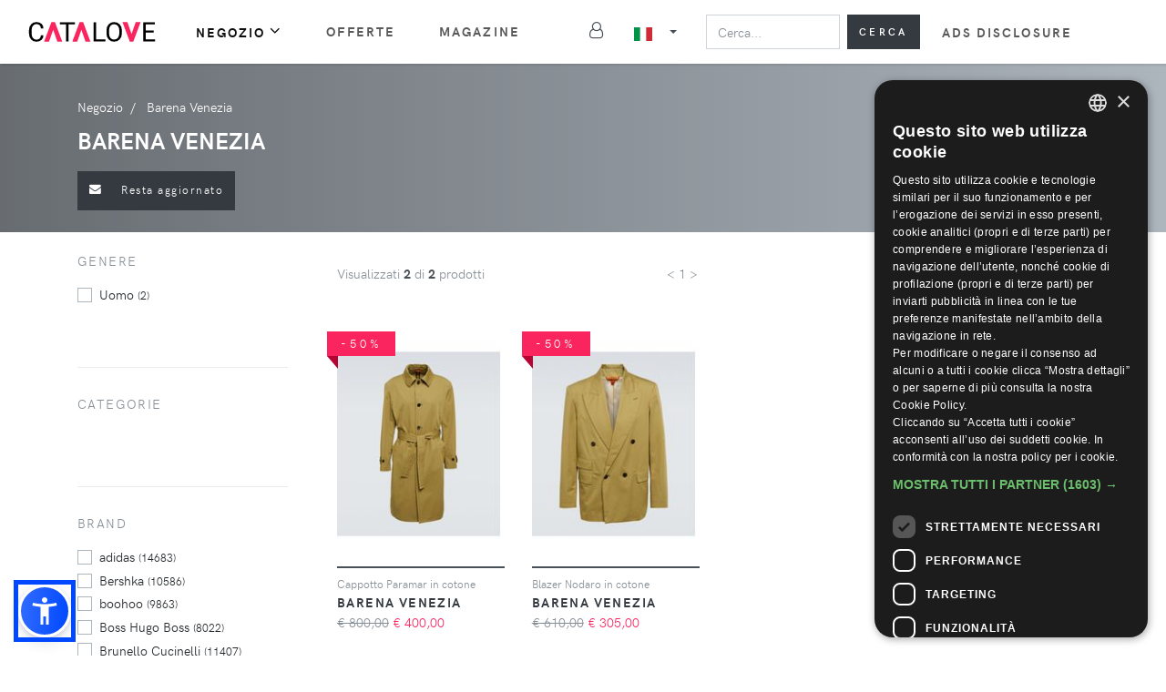

--- FILE ---
content_type: text/html; charset=utf-8
request_url: https://catalove.com/store/brand_barena-venezia/
body_size: 7640
content:



<!DOCTYPE html>
<html lang="it">
    <head>
        <meta charset="utf-8">
        <meta http-equiv="X-UA-Compatible" content="IE=edge">
        <title> Barena Venezia su Catalove | Sconti fino al 50%</title>
        <meta name="description" content="Su Catalove 2 prodotti Barena Venezia. Acquista adesso prodotti Barena Venezia su Catalove con sconti fino al 50%. Confronta prezzi e modelli, scegli tra centinaia di stili e colori.">
        <meta name="viewport" content="width=device-width, initial-scale=1">
        <meta property="og:image" content="/static/dist/img/og-media.5ee81a4638bd.jpg">
        <link rel="stylesheet" type="text/css" href="/static/dist/css/style.default.min.61bbb7b2ece9.css">
        
        <!-- Favicon -->
        <link rel="apple-touch-icon" sizes="180x180" href="/static/dist/favicon/apple-touch-icon.png">
        <link rel="icon" type="image/png" sizes="32x32" href="/static/dist/favicon/favicon-32x32.png">
        <link rel="icon" type="image/png" sizes="16x16" href="/static/dist/favicon/favicon-16x16.png">
        <link rel="manifest" href="/static/dist/favicon/site.webmanifest">
        <link rel="mask-icon" href="/static/dist/favicon/safari-pinned-tab.svg" color="#5bbad5">
        <meta name="msapplication-TileColor" content="#da532c">
        <meta name="theme-color" content="#ffffff">
        <meta name="p:domain_verify" content="e8ec43e9a74fa0d8ebb4c2bfdc8fc1e3"/>
        
        
        

    <body>
        




<header class="header">
    <nav class="navbar navbar-expand-lg navbar-sticky navbar-airy navbar-light bg-white bg-fixed-white">
        <div class="container-fluid">  
            <a href="/" class="navbar-brand" id="logo"></a>
            <div class="d-lg-none">
                <button type="button" data-toggle="collapse" data-target="#languageCollapse,.navbar-collapse.show" aria-controls="navbarCollapse" aria-expanded="false" aria-label="Toggle lanugages" class="navbar-toggler navbar-toggler-right">
                    
                        <img width="20" height="15" src="/static/dist/flag/it.svg" alt="it" class="topbar-flag">
                    
                </button>
                <button type="button" id="search-mobile-toggler" class="navbar-toggler navbar-toggler-right"><i class="fa fa-search"></i></button>
                <button type="button" data-toggle="collapse" data-target="#navbarCollapse,.navbar-collapse.show" aria-controls="navbarCollapse" aria-expanded="false" aria-label="Toggle navigation" class="navbar-toggler navbar-toggler-right"><i class="fa fa-bars"></i></button>
            </div>

            <!-- Lanugage collapse -->
            <div id="languageCollapse" class="collapse navbar-collapse p-0">
                <a href="/" class="dropdown-item text-sm">
                    <img width="20" height="15" src="/static/dist/flag/it.svg" alt="it" class="topbar-flag">Italia
                </a>
                <a href="/en/" class="dropdown-item text-sm">
                    <img width="20" height="15" src="/static/dist/flag/us.svg" alt="us" class="topbar-flag">Globale
                </a>
                <a href="/de/" class="dropdown-item text-sm">
                    <img width="20" height="15" src="/static/dist/flag/de.svg" alt="de" class="topbar-flag">Tedesco
                </a>
            </div>

            <!-- Navbar Collapse -->
            <div id="navbarCollapse" class="collapse navbar-collapse">
                <ul class="navbar-nav pt-3 pt-lg-0 mr-5">
                    <li class="nav-item dropdown">
                        <a id="navbarDropdownMenuLink" href="#" data-toggle="dropdown" aria-haspopup="true" aria-expanded="false" class="nav-link active">Negozio<i class="fa fa-angle-down"></i></a>
                        <ul aria-labelledby="navbarDropdownMenuLink" class="dropdown-menu">
                            
                            <li class="dropdown-submenu">
                                <a id="navbarDropdownMenuLink-woman" href="#" data-toggle="dropdown" aria-haspopup="true" aria-expanded="false" class="dropdown-item">Donna<i class="fa fa-angle-down ml-2"></i></a>    
                                <ul aria-labelledby="navbarDropdownMenuLink-woman" class="dropdown-menu pl-3 pl-lg-0">
                                    
                                        <li><a href="/store/gender_woman/category_clothing/" class="dropdown-item">Abbigliamento</a></li>
                                    
                                        <li><a href="/store/gender_woman/category_shoes/" class="dropdown-item">Scarpe</a></li>
                                    
                                        <li><a href="/store/gender_woman/category_beauty/" class="dropdown-item">Beauty</a></li>
                                    
                                        <li><a href="/store/gender_woman/category_accessories/" class="dropdown-item">Accessori</a></li>
                                    
                                </ul>
                            </li>
                            
                            <li class="dropdown-submenu">
                                <a id="navbarDropdownMenuLink-man" href="#" data-toggle="dropdown" aria-haspopup="true" aria-expanded="false" class="dropdown-item">Uomo<i class="fa fa-angle-down ml-2"></i></a>    
                                <ul aria-labelledby="navbarDropdownMenuLink-man" class="dropdown-menu pl-3 pl-lg-0">
                                    
                                        <li><a href="/store/gender_man/category_clothing/" class="dropdown-item">Abbigliamento</a></li>
                                    
                                        <li><a href="/store/gender_man/category_shoes/" class="dropdown-item">Scarpe</a></li>
                                    
                                        <li><a href="/store/gender_man/category_beauty/" class="dropdown-item">Beauty</a></li>
                                    
                                        <li><a href="/store/gender_man/category_accessories/" class="dropdown-item">Accessori</a></li>
                                    
                                </ul>
                            </li>
                            
                            <li class="dropdown-submenu">
                                <a id="navbarDropdownMenuLink-child" href="#" data-toggle="dropdown" aria-haspopup="true" aria-expanded="false" class="dropdown-item">Bambino<i class="fa fa-angle-down ml-2"></i></a>    
                                <ul aria-labelledby="navbarDropdownMenuLink-child" class="dropdown-menu pl-3 pl-lg-0">
                                    
                                        <li><a href="/store/gender_child/category_clothing/" class="dropdown-item">Abbigliamento</a></li>
                                    
                                        <li><a href="/store/gender_child/category_shoes/" class="dropdown-item">Scarpe</a></li>
                                    
                                        <li><a href="/store/gender_child/category_accessories/" class="dropdown-item">Accessori</a></li>
                                    
                                </ul>
                            </li>
                            
                        </ul>
                    </li>
                    <li class="nav-item"><a href="/promo/" class="nav-link">Offerte</a>
                    
                        <li class="nav-item"><a href="/magazine/" class="nav-link">Magazine</a>
                    
                    
                </ul>
                <!-- User -->
                
                    <div class="nav-item my-2">
                        <a href="/account/login/" class="nav-link pl-0">
                            <span class="text-sm mr-2 mr-lg-0 text-uppercase font-weight-bold d-sm-inline d-lg-none">Log in</span>
                            <i class="fa fa-user-o ml-0 ml-lg-1"></i>
                        </a>
                    </div>
                
                <!-- Language Dropdown-->
                <span class="top-bar p-0 p-lg-3">
                    <div class="dropdown px-0 px-lg-3 py-2 py-lg-0 d-none d-lg-block">
                        <a id="langsDropdown" href="#" data-toggle="dropdown" aria-haspopup="true" aria-expanded="false" class="dropdown-toggle topbar-link py-3 py-lg-0">
                            
                                <img width="20" height="15" src="/static/dist/flag/it.svg" alt="it" class="topbar-flag">
                            
                        </a>
                        <div aria-labelledby="langsDropdown" class="dropdown-menu dropdown-menu-left py-3 py-lg-0 col-12 col-lg position-static">
                            <a href="/" class="dropdown-item text-sm">
                                <img width="20" height="15" src="/static/dist/flag/it.svg" alt="it" class="topbar-flag">Italia
                            </a>
                            <a href="/en/" class="dropdown-item text-sm">
                                <img width="20" height="15" src="/static/dist/flag/us.svg" alt="us" class="topbar-flag">Globale
                            </a>
                            <a href="/de/" class="dropdown-item text-sm">
                                <img width="20" height="15" src="/static/dist/flag/de.svg" alt="de" class="topbar-flag">Tedesco
                            </a>
                            
                        </div>
                    </div>
                </span>
                <form class="px-0 form-inline my-0 w-100 position-relative" method='GET' action="/store/" id="search-form">
                    <input type="search" id="menu-search" autocomplete="off" placeholder="Cerca..." aria-label="Search" class="form-control mr-2 col w-100" name="q"  required data-clear-btn="true">
                    <button type="submit" class="btn btn-search btn-pink my-2 my-0 col-auto d-none d-lg-block" id="submit-search">
                        Cerca
                    </button>
                    <button type="submit" class="btn btn-search btn-pink my-2 my-0 col-auto d-lg-none" id="mobile-search-close">
                        Chiudi
                    </button>
                    <div id="search-suggestion" class="w-100">
                        <div class="col-12">
                            <div class="row">
                                <div class="col-4">
                                    <h6 class="sidebar-heading py-3 mb-0">Brand</h6>
                                    <div class="suggestions-container sg-brand"></div>
                                </div>
                                <div class="col-4">
                                    <h6 class="sidebar-heading py-3 mb-0">Categorie</h6>
                                    <div class="suggestions-container sg-category"></div>
                                </div>
                                <div class="col-4">
                                    <h6 class="sidebar-heading py-3 mb-0">Negozi</h6>
                                    <div class="suggestions-container sg-shop"></div>
                                </div>
                            </div>
                        </div>
                    </div>
                    <div id="search-suggestion-mobile" class="w-100">
                        <div class="suggestions-container sg-brand"></div>
                        <div class="suggestions-container sg-category"></div>
                        <div class="suggestions-container sg-shop"></div>
                    </div>
                </form>
                <ul class="navbar-nav pt-3 pt-lg-0 mr-5">
                    <li class="nav-item"><a href="/ads-disclosure/" class="nav-link" style="white-space: nowrap;">Ads Disclosure</a>
                </ul> 
            </div>
        </div>
    </nav>
</header>

<div class="search-background w-100 h-100 position-fixed"></div>

        
<div class="listing cover-image mb-4" style="background-image: url('')">
    <div class="layer py-4 ">
        <div class="mobile">
            <div class="container">
                <!-- Breadcrumbs -->
                <section class="hero">
                    <ol class="breadcrumb justify-content-left" itemscope itemtype="http://schema.org/BreadcrumbList">
                        
                                <li class="breadcrumb-item" itemprop="itemListElement" itemscope
                itemtype="http://schema.org/ListItem">
                                    <a href="/store/" itemprop="item"><span itemprop="name">Negozio</span></a>
                                    <meta itemprop="position" content="1" />
                                </li>
                        
                                <li class="breadcrumb-item" itemprop="itemListElement" itemscope
                itemtype="http://schema.org/ListItem">
                                    <a href="/store/brand_barena-venezia/" itemprop="item"><span itemprop="name">Barena Venezia</span></a>
                                    <meta itemprop="position" content="2" />
                                </li>
                        
                    </ol>
                </section>
                
                <!-- H1 -->
                <section class="page_h1">
                    
                        <h1>Barena Venezia</h1>
                    
                    
                </section>

                
                    <div class="sub-btn btn btn-pink btn-modal-subs" name='Barena Venezia' type='brand'>
                        <i class="fa fa-envelope mr-3"></i>
                        <span>Resta aggiornato</span>
                    </div>
                
            </div>
        </div>
</div>
</div>

<div class="container listing">
    <!-- Content -->
    <div class="row">
        <div itemscope itemtype="http://schema.org/ItemList" class="products-grid col-xl-9 col-lg-8 order-lg-2">
            <header class="product-grid-header">
                <div class="mr-3 mb-3 d-block d-lg-none">
                    <button id="filters-button" data-target="#filtersModal" data-toggle="modal" class="btn btn-secondary btn-buy-label">Filtri</button>
                </div>
                <div class="mr-3 mb-3 d-none d-lg-block">
                    
Visualizzati <strong>2</strong> di <strong>2</strong> prodotti
                </div>
                <div class="mr-3 mb-3 d-none d-lg-block">
                    < 1 >
                </div>
                <div class="mb-3 d-flex align-items-center">
                    <span class="d-inline-block mr-1">Ordina per</span>
                    <select class="custom-select w-auto border-0" id="order-select">
                    <option value="std">Popolarità</option>
                    <option value="new" >Nuovi</option>
                    <option value="desc" >Prezzo decrescente</option>
                    <option value="asc" >Prezzo crescente</option>
                    </select>
                </div>
            </header>
            <div class="row" id="product-listing-container">
                <!-- Product -->
                
                
                    
                    
                        




    <div class="col-xl-3 col-md-4 col-sm-4 col-6 align-items-stretch">

    <div itemprop="ItemListElement" itemscope itemtype="http://schema.org/ListItem" class="product">
        <a href="/click/18144955/" class="go-to-shop" target="_blank" rel="nofollow" itemprop="url" b="barena-venezia" s="mytheresa-it">
            <span itemscope itemtype="http://schema.org/Product">
                <div class="product-image d-flex align-items-center">
                    
                        <div class="ribbon ribbon-danger">-50%</div>
                    
                    
                    
                        <img width="180" height="240" itemprop="image" src="https://storage.googleapis.com/fw-item-images/it/110/barena-venezia/barena-venezia_medium_mytheresa_it_P00725119.jpg" alt="Cappotto Paramar in cotone" class="img-fluid"/>
                    
                </div>
                <div class="py-2">
                    <p itemprop="name" class="text-muted text-sm mb-1 text-truncate">
                        Cappotto Paramar in cotone
                    </p>
                    
                    <h3 class="h6 text-uppercase mb-1 text-dark text-truncate" itemprop="brand" itemscope itemtype="http://schema.org/Brand">
                        <span itemprop="name">Barena Venezia</span>
                    </h3>
                    <div class="w-100 text-left text-truncate">
                        <small class="text-muted text-left"></small>
                    </div>
                    <span itemprop="offers" itemscope itemtype="http://schema.org/Offer">
                        
                            
                                <del class="text-muted text-">€ 800,00</del>
                                <span class="text-danger">
                                    <span itemprop="priceCurrency" content="EUR">€</span>
                                    <span itemprop="price" content="400">400,00</span>
                                </span>
                            
                         
                        <link itemprop="availability" href="http://schema.org/InStock" />
                        <meta itemprop="url" content="/product/18144955/">
                    </span>
                </div>
                <meta itemprop="url" content="/product/18144955/">
            </span>
            <meta itemprop="position" content="1">
        </a>
    </div>
</div>
                        
                    
                        




    <div class="col-xl-3 col-md-4 col-sm-4 col-6 align-items-stretch">

    <div itemprop="ItemListElement" itemscope itemtype="http://schema.org/ListItem" class="product">
        <a href="/click/18144956/" class="go-to-shop" target="_blank" rel="nofollow" itemprop="url" b="barena-venezia" s="mytheresa-it">
            <span itemscope itemtype="http://schema.org/Product">
                <div class="product-image d-flex align-items-center">
                    
                        <div class="ribbon ribbon-danger">-50%</div>
                    
                    
                    
                        <img width="180" height="240" itemprop="image" src="https://storage.googleapis.com/fw-item-images/it/110/barena-venezia/barena-venezia_medium_mytheresa_it_P00725121.jpg" alt="Blazer Nodaro in cotone" class="img-fluid"/>
                    
                </div>
                <div class="py-2">
                    <p itemprop="name" class="text-muted text-sm mb-1 text-truncate">
                        Blazer Nodaro in cotone
                    </p>
                    
                    <h3 class="h6 text-uppercase mb-1 text-dark text-truncate" itemprop="brand" itemscope itemtype="http://schema.org/Brand">
                        <span itemprop="name">Barena Venezia</span>
                    </h3>
                    <div class="w-100 text-left text-truncate">
                        <small class="text-muted text-left"></small>
                    </div>
                    <span itemprop="offers" itemscope itemtype="http://schema.org/Offer">
                        
                            
                                <del class="text-muted text-">€ 610,00</del>
                                <span class="text-danger">
                                    <span itemprop="priceCurrency" content="EUR">€</span>
                                    <span itemprop="price" content="305">305,00</span>
                                </span>
                            
                         
                        <link itemprop="availability" href="http://schema.org/InStock" />
                        <meta itemprop="url" content="/product/18144956/">
                    </span>
                </div>
                <meta itemprop="url" content="/product/18144956/">
            </span>
            <meta itemprop="position" content="2">
        </a>
    </div>
</div>
                        
                    
                
                
            </div>
            


<nav aria-label="page navigation" class="d-flex justify-content-center mb-5 mt-3">
    <ul class="pagination">
        <li class="page-item disabled">
            
                <a href="/store/brand_barena-venezia/?&page=1" aria-label="Previous" class="page-link">
                    <span aria-hidden="true"><</span>
                    <span class="sr-only"><</span>
                </a>
            
        </li>
        
        
        <li class="page-item active">
            <a href="/store/brand_barena-venezia/?&page=1" class="page-link">1</a>
        </li>

        
        <li class="page-item disabled">
            <a href="/store/brand_barena-venezia/?&page=2" aria-label="Next" class="page-link">
                <span aria-hidden="true">></span>
                <span class="sr-only">></span>
            </a>
        </li>
    </ul>
</nav>

            
        </div>
        <div class="sidebar col-xl-3 col-lg-4 order-lg-1 d-none d-lg-block" id="filters-sidebar">
            

<div class="filters">

    <!-- Gender -->
    <div class="sidebar-block px-3 px-lg-0 mr-lg-4 text-left">
        <a data-toggle="collapse" href="#genderFilterMenu" aria-expanded="false" aria-controls="genderFilterMenu" class="d-lg-none block-toggler">Genere</a>
        <div class="sidebar-block px-3 px-lg-0 mr-lg-4">
            <div id="genderFilterMenu" class="expand-lg collapse show">
                <h6 class="sidebar-heading d-none d-lg-block">Genere</h6>
                <form action="#" class="mt-4 mt-lg-0 sidebar-height-limit"> 
                        
                        <div class="form-group mb-1">
                            <div class="custom-control custom-checkbox">
                            <input id="man" value="man" type="checkbox" name="clothes-brand" class="custom-control-input" >
                            <label for="man" class="custom-control-label text-capitalize">uomo <small>(2)</small></label>
                            </div>
                        </div>
                    
                </form>
            </div>
        </div>
    </div>
    <!-- /Gender -->

    

    <!-- Categories -->
    <div class="sidebar-block px-3 px-lg-0 mr-lg-4 text-left">
        <a data-toggle="collapse" href="#categoriesMenu" aria-expanded="false" aria-controls="categoriesMenu" class="d-lg-none block-toggler">Categorie</a>
        <div class="sidebar-block px-3 px-lg-0 mr-lg-4">
            <div id="categoriesMenu" class="expand-lg collapse show">
                <h6 class="sidebar-heading d-none d-lg-block">Categorie</h6>
                
            </div>
        </div>
    </div>
    <!-- /Categories -->

    <!-- Brand -->
    <div class="sidebar-block px-3 px-lg-0 mr-lg-4 text-left">
        <a data-toggle="collapse" href="#brandFilterMenu" aria-expanded="false" aria-controls="brandFilterMenu" class="d-lg-none block-toggler">Brand</a>
        <div class="sidebar-block px-3 px-lg-0 mr-lg-4">
            <div id="brandFilterMenu" class="expand-lg collapse show">
                <h6 class="sidebar-heading d-none d-lg-block">Brand</h6>
                <form action="#" class="mt-4 mt-lg-0 sidebar-height-limit">
                        
                        <div class="form-group mb-1">
                            <div class="custom-control custom-checkbox">
                            <input id="b-adidas" value="adidas" type="checkbox" name="brand" class="custom-control-input" >
                            <label for="b-adidas" class="custom-control-label">
                                adidas <small>(14683)</small>
                            </label>
                            </div>
                        </div>
                    
                        <div class="form-group mb-1">
                            <div class="custom-control custom-checkbox">
                            <input id="b-bershka" value="bershka" type="checkbox" name="brand" class="custom-control-input" >
                            <label for="b-bershka" class="custom-control-label">
                                Bershka <small>(10586)</small>
                            </label>
                            </div>
                        </div>
                    
                        <div class="form-group mb-1">
                            <div class="custom-control custom-checkbox">
                            <input id="b-boohoo" value="boohoo" type="checkbox" name="brand" class="custom-control-input" >
                            <label for="b-boohoo" class="custom-control-label">
                                boohoo <small>(9863)</small>
                            </label>
                            </div>
                        </div>
                    
                        <div class="form-group mb-1">
                            <div class="custom-control custom-checkbox">
                            <input id="b-boss-hugo-boss" value="boss-hugo-boss" type="checkbox" name="brand" class="custom-control-input" >
                            <label for="b-boss-hugo-boss" class="custom-control-label">
                                Boss Hugo Boss <small>(8022)</small>
                            </label>
                            </div>
                        </div>
                    
                        <div class="form-group mb-1">
                            <div class="custom-control custom-checkbox">
                            <input id="b-brunello-cucinelli" value="brunello-cucinelli" type="checkbox" name="brand" class="custom-control-input" >
                            <label for="b-brunello-cucinelli" class="custom-control-label">
                                Brunello Cucinelli <small>(11407)</small>
                            </label>
                            </div>
                        </div>
                    
                        <div class="form-group mb-1">
                            <div class="custom-control custom-checkbox">
                            <input id="b-burberry" value="burberry" type="checkbox" name="brand" class="custom-control-input" >
                            <label for="b-burberry" class="custom-control-label">
                                Burberry <small>(7850)</small>
                            </label>
                            </div>
                        </div>
                    
                        <div class="form-group mb-1">
                            <div class="custom-control custom-checkbox">
                            <input id="b-chanel-pre-owned" value="chanel-pre-owned" type="checkbox" name="brand" class="custom-control-input" >
                            <label for="b-chanel-pre-owned" class="custom-control-label">
                                Chanel Pre-Owned <small>(10496)</small>
                            </label>
                            </div>
                        </div>
                    
                        <div class="form-group mb-1">
                            <div class="custom-control custom-checkbox">
                            <input id="b-diesel" value="diesel" type="checkbox" name="brand" class="custom-control-input" >
                            <label for="b-diesel" class="custom-control-label">
                                Diesel <small>(8780)</small>
                            </label>
                            </div>
                        </div>
                    
                        <div class="form-group mb-1">
                            <div class="custom-control custom-checkbox">
                            <input id="b-dolce-gabbana" value="dolce-gabbana" type="checkbox" name="brand" class="custom-control-input" >
                            <label for="b-dolce-gabbana" class="custom-control-label">
                                Dolce &amp; Gabbana <small>(18078)</small>
                            </label>
                            </div>
                        </div>
                    
                        <div class="form-group mb-1">
                            <div class="custom-control custom-checkbox">
                            <input id="b-dsquared2" value="dsquared2" type="checkbox" name="brand" class="custom-control-input" >
                            <label for="b-dsquared2" class="custom-control-label">
                                Dsquared2 <small>(10540)</small>
                            </label>
                            </div>
                        </div>
                    
                        <div class="form-group mb-1">
                            <div class="custom-control custom-checkbox">
                            <input id="b-emporio-armani" value="emporio-armani" type="checkbox" name="brand" class="custom-control-input" >
                            <label for="b-emporio-armani" class="custom-control-label">
                                Emporio Armani <small>(10027)</small>
                            </label>
                            </div>
                        </div>
                    
                        <div class="form-group mb-1">
                            <div class="custom-control custom-checkbox">
                            <input id="b-etro" value="etro" type="checkbox" name="brand" class="custom-control-input" >
                            <label for="b-etro" class="custom-control-label">
                                Etro <small>(7911)</small>
                            </label>
                            </div>
                        </div>
                    
                        <div class="form-group mb-1">
                            <div class="custom-control custom-checkbox">
                            <input id="b-louis-vuitton-pre-owned" value="louis-vuitton-pre-owned" type="checkbox" name="brand" class="custom-control-input" >
                            <label for="b-louis-vuitton-pre-owned" class="custom-control-label">
                                Louis Vuitton Pre-Owned <small>(12841)</small>
                            </label>
                            </div>
                        </div>
                    
                        <div class="form-group mb-1">
                            <div class="custom-control custom-checkbox">
                            <input id="b-moschino" value="moschino" type="checkbox" name="brand" class="custom-control-input" >
                            <label for="b-moschino" class="custom-control-label">
                                Moschino <small>(8618)</small>
                            </label>
                            </div>
                        </div>
                    
                        <div class="form-group mb-1">
                            <div class="custom-control custom-checkbox">
                            <input id="b-nike" value="nike" type="checkbox" name="brand" class="custom-control-input" >
                            <label for="b-nike" class="custom-control-label">
                                Nike <small>(21089)</small>
                            </label>
                            </div>
                        </div>
                    
                        <div class="form-group mb-1">
                            <div class="custom-control custom-checkbox">
                            <input id="b-polo-ralph-lauren" value="polo-ralph-lauren" type="checkbox" name="brand" class="custom-control-input" >
                            <label for="b-polo-ralph-lauren" class="custom-control-label">
                                Polo Ralph Lauren <small>(11014)</small>
                            </label>
                            </div>
                        </div>
                    
                        <div class="form-group mb-1">
                            <div class="custom-control custom-checkbox">
                            <input id="b-prada" value="prada" type="checkbox" name="brand" class="custom-control-input" >
                            <label for="b-prada" class="custom-control-label">
                                Prada <small>(9182)</small>
                            </label>
                            </div>
                        </div>
                    
                        <div class="form-group mb-1">
                            <div class="custom-control custom-checkbox">
                            <input id="b-puma" value="puma" type="checkbox" name="brand" class="custom-control-input" >
                            <label for="b-puma" class="custom-control-label">
                                Puma <small>(7983)</small>
                            </label>
                            </div>
                        </div>
                    
                        <div class="form-group mb-1">
                            <div class="custom-control custom-checkbox">
                            <input id="b-tappezzeria-italia" value="tappezzeria-italia" type="checkbox" name="brand" class="custom-control-input" >
                            <label for="b-tappezzeria-italia" class="custom-control-label">
                                Tappezzeria Italia <small>(8851)</small>
                            </label>
                            </div>
                        </div>
                    
                        <div class="form-group mb-1">
                            <div class="custom-control custom-checkbox">
                            <input id="b-valentino" value="valentino" type="checkbox" name="brand" class="custom-control-input" >
                            <label for="b-valentino" class="custom-control-label">
                                Valentino <small>(10635)</small>
                            </label>
                            </div>
                        </div>
                    
                </form>
            </div>
        </div>
    </div>
    <!-- /Brand -->

    <!-- Price -->
    <div class="sidebar-block px-3 px-lg-0 mr-lg-4 text-left">
        <a data-toggle="collapse" href="#priceFilterMenu" aria-expanded="false" aria-controls="priceFilterMenu" class="d-lg-none block-toggler">Prezzo</a>
        <div class="sidebar-block px-3 px-lg-0 mr-lg-4">
            <div id="priceFilterMenu" class="expand-lg collapse show">
                <h6 class="sidebar-heading d-none d-lg-block">Prezzo</h6>
                <div id="slider-snap" class="mt-4 mt-lg-0" min-price="0" max-price="1000"> </div>
                <div class="nouislider-values">
                <div class="min">
                    Da&nbsp;<span id="slider-snap-value-lower"></span>
                </div>
                <div class="max">
                    a&nbsp;<span id="slider-snap-value-upper"></span>
                </div>
                <input type="hidden" name="pricefrom" id="slider-snap-input-lower" value="40" class="slider-snap-input">
                <input type="hidden" name="priceto" id="slider-snap-input-upper" value="110" class="slider-snap-input">
                </div>
            </div>
        </div>
    </div>
    <!-- /Price -->

    <!-- Shop -->
    <div class="sidebar-block px-3 px-lg-0 mr-lg-4 text-left">
        <a data-toggle="collapse" href="#shopFilterMenu" aria-expanded="false" aria-controls="shopFilterMenu" class="d-lg-none block-toggler">Negozio</a>
        <div class="sidebar-block px-3 px-lg-0 mr-lg-4">
            <div id="shopFilterMenu" class="expand-lg collapse show">
                <h6 class="sidebar-heading d-none d-lg-block">Negozi</h6>
                <form action="#" class="mt-4 mt-lg-0 sidebar-height-limit">
                        
                        <div class="form-group mb-1">
                            <div class="custom-control custom-checkbox">
                            <input id="s-mytheresa-it" value="mytheresa-it" type="checkbox" name="shop" class="custom-control-input" >
                            <label for="s-mytheresa-it" class="custom-control-label">
                                Mytheresa <small>(2)</small>
                            </label>
                            </div>
                        </div>
                    
                </form>
            </div>
        </div>
    </div>
    <!-- /Shop -->

    <!-- Color -->
    <div class="sidebar-block px-3 px-lg-0 mr-lg-4 text-left">
        <a data-toggle="collapse" href="#colorFilterMenu" aria-expanded="false" aria-controls="colorFilterMenu" class="d-lg-none block-toggler">Colore</a>
        <div class="sidebar-block px-3 px-lg-0 mr-lg-4">
            <div id="colorFilterMenu" class="expand-lg collapse show">
                <h6 class="sidebar-heading d-none d-lg-block">Colori</h6>
                <div class="mt-4 mt-lg-0"> 
                    <ul class="list-inline mb-0 colors-wrapper">
                        
                    </ul>
                </div>
            </div>
        </div>
    </div>
    <!-- /Color -->

    <!-- Discount -->
    <div class="sidebar-block px-3 px-lg-0 mr-lg-4 text-left">
            <a data-toggle="collapse" href="#discountFilterMenu" aria-expanded="false" aria-controls="discountFilterMenu" class="d-lg-none block-toggler">Discount</a>
            <div class="sidebar-block px-3 px-lg-0 mr-lg-4">
                <div id="discountFilterMenu" class="expand-lg collapse show">
                    <h6 class="sidebar-heading d-none d-lg-block">Discount</h6>
                    <form action="#" class="mt-4 mt-lg-0 sidebar-height-limit"> 
                            <div class="form-group mb-1">
                                
                                <div class="custom-control custom-checkbox">
                                    <input id="discount20" value="20" type="checkbox" name="discount-20" class="custom-control-input" >
                                    <label for="discount20" class="custom-control-label text-capitalize">sopra 20%</label>
                                </div>
                                
                                
                                <div class="custom-control custom-checkbox">
                                    <input id="discount40" value="40" type="checkbox" name="discount-40" class="custom-control-input" >
                                    <label for="discount40" class="custom-control-label text-capitalize">sopra 40%</label>
                                </div>
                                
                                
                                
                            </div>
                    </form>
                </div>
            </div>
        </div>
        <!-- /Gender -->
</div>
        </div>

        <!-- Filters modal -->
        <div id="filtersModal" tabindex="-1" role="dialog" aria-hidden="true" class="modal fade quickview">
            <div role="document" class="modal-dialog modal-lg">
                <div class="modal-content">
                    <button type="button" class="close modal-close" data-dismiss="modal" aria-label="Close">
                        <span aria-hidden="true">&times;</span>
                    </button>
                    <div class="modal-body pt-5 filters-space">
                    </div>
                </div>
            </div>
        </div>
    </div>

    



<section id="native-stripe" class="my-5">
    <div class="container">
        <header class="text-center">
            <h6 class="text-uppercase text-secondary mb-5">Scopri le nostre proposte Premium</h6>
        </header>
        <div class="row">
            
            
                <div class="col-6 col-lg-3 native" data-id="67">
                    <a href="/native/67/" target="_blank" class="text-decoration-none text-dark">
                        <div class="mb-3 mb-lg-30px px-0">
                            <img width="340" height="340" class="lazy-load img-fluid mb-3" data-src="https://storage.googleapis.com/fw-display/it/native/n/18-03-2025/4f5a0ae9-0e03-486f-833e-583a83e25ba7.jpeg" alt="Scopri sconti e offerte su cosmetici, profumi e prodotti beauty delle grandi marche">
                            <h5 class="my-2 font-weight-normal">Scopri sconti e offerte su cosmetici, profumi e prodotti beauty delle grandi marche</h5>
                        </div>
                    </a>
                </div>
            
                <div class="col-6 col-lg-3 native" data-id="65">
                    <a href="/native/65/" target="_blank" class="text-decoration-none text-dark">
                        <div class="mb-3 mb-lg-30px px-0">
                            <img width="340" height="340" class="lazy-load img-fluid mb-3" data-src="https://storage.googleapis.com/fw-display/it/native/n/disney_deadpool.jpg" alt="Deadpool &amp; Wolverine è finalmente disponibile su Disney+!">
                            <h5 class="my-2 font-weight-normal">Deadpool &amp; Wolverine è finalmente disponibile su Disney+!</h5>
                        </div>
                    </a>
                </div>
            
                <div class="col-6 col-lg-3 native" data-id="61">
                    <a href="/native/61/" target="_blank" class="text-decoration-none text-dark">
                        <div class="mb-3 mb-lg-30px px-0">
                            <img width="340" height="340" class="lazy-load img-fluid mb-3" data-src="https://storage.googleapis.com/fw-display/it/native/n/21-11-2023/ada5d67f-52ad-4e47-8b27-0f1fc0929403.jpeg" alt="Scopri i migliori brand del lusso in sconto">
                            <h5 class="my-2 font-weight-normal">Scopri i migliori brand del lusso in sconto</h5>
                        </div>
                    </a>
                </div>
            
                <div class="col-6 col-lg-3 native" data-id="57">
                    <a href="/native/57/" target="_blank" class="text-decoration-none text-dark">
                        <div class="mb-3 mb-lg-30px px-0">
                            <img width="340" height="340" class="lazy-load img-fluid mb-3" data-src="https://storage.googleapis.com/fw-display/it/native/n/20-10-2023/b73ff18e-02e6-4597-b8ae-195c62560ac1.jpeg" alt="Ottieni lo styling perfetto per i tuoi capelli con gli accessori Dyson">
                            <h5 class="my-2 font-weight-normal">Ottieni lo styling perfetto per i tuoi capelli con gli accessori Dyson</h5>
                        </div>
                    </a>
                </div>
            
        </div>
    </div>
</section>

</div>

        



<!-- Subscription modal -->
<div class="modal fade" id="subsModal" tabindex="-1" role="dialog" aria-labelledby="SubscriptionModal" aria-hidden="true">
    <div class="modal-dialog modal-dialog-centered" role="document">
        <div class="modal-content">
            <div class="modal-header">
                <h5 class="modal-title">Resta aggiornato</h5>
                <button type="button" class="close" data-dismiss="modal" aria-label="Close">
                    <span aria-hidden="true">&times;</span>
                </button>
            </div>
            <div class="modal-body">
                <div class="title-box">
                    Ti piace <span class="name"></span>?
                </div>
                <div class="subtitle-box">
                    Iscriviti ora e ricevi in esclusiva sconti e novità sui prodotti <span class='name'></span> e sui tuoi brand preferiti. Accedi alle offerte migliori: è gratis!
                </div>
                <form id="subscribe-form" action=".">
                    <input type="hidden" name="csrfmiddlewaretoken" value="0AtvcvBBUcVM8SC8SapW3NZ11uj4Hv6qrdardDxWgNdKYs7KYTwd31iyE4rRLYDQ">
                    <div class="controls">
                        <div class="form-group">
                            <input type="email" name="email" id="email" placeholder="Indirizzo email" required="required" class="w-100 form-control">
                            <div class="form-check mt-3">
                                <input type="checkbox" id="seen-tos" class="form-check-input" required="required">
                                <label class="form-check-label" for="seen-tos"><b>Dichiaro di aver preso visione della <a href='/privacy-policy/' target="_blank">Privacy Policy</a> e desidero iscrivermi alla newsletter di Catalove</a>.</b></label>
                            </div>
                        </div>
                    </div>
                    <div class="form-group">
                        <input type="submit" class="w-100 btn btn-subs btn-pink" value="Iscriviti a Catalove">
                    </div>
                </form>
            </div>
        </div>
    </div>
</div>

<div class='subscribed-success w-100 py-3'>
    <div class='container'>
        <h5>Controlla la tua casella di posta e verifica il tuo indirizzo email per ricevere promozioni speciali, consigli esclusivi e le tendenze del momento.</h5>
        <p class="text-sm mb-0">Non trovi la mail di conferma? Controlla anche nelle caselle promozione e posta indesiderata.</p>
    </div>
</div>


        




<footer class="main-footer">
    <!-- Main block - menus, subscribe form-->
    <div class="py-3 py-lg-5 py-sm-6 bg-gray-300 text-muted"> 
        <div class="container">
            <div class="row">
                <div class="col-lg-4 mb-4 mb-lg-0">
                    <div class="font-weight-bold text-uppercase text-lg text-dark mb-3-lg">CATALOVE</div>
                    <p class="text-secondary">Una ricerca, tutta la moda.</p>
                </div>
                <div class="col-lg-2 col-md-3 mb-3 mb-lg-0">
                    <h6 class="text-uppercase text-dark mb-3">Negozio</h6>
                    <ul class="list-unstyled">
                        <li class="mb-2">
                            <a href="/store/gender_woman/" class="text-secondary font-weight-bold text-decoration-none text-capitalize">donna</a>
                        </li>
                        <li class="mb-2">
                            <a href="/store/gender_man/" class="text-secondary font-weight-bold text-decoration-none text-capitalize">uomo</a>
                        </li>
                        <li class="mb-2">
                            <a href="/store/gender_child/" class="text-secondary font-weight-bold text-decoration-none text-capitalize">bambino</a>
                        </li>
                    </ul>
                </div>
                <div class="col-lg-2 col-md-3 mb-3 mb-lg-0">
                        <h6 class="text-uppercase text-dark mb-3">Pagine</h6>
                        <ul class="list-unstyled">
                                <li class="mb-2">
                                    <a href="/promo/" class="text-secondary font-weight-bold text-decoration-none">Offerte</a>
                                </li>
                                <li class="mb-2">
                                    <a href="/magazine/" class="text-secondary font-weight-bold text-decoration-none">Magazine</a>
                                </li>
                                
                        </ul>
                    </div>
                <div class="col-lg-2 col-md-3 mb-3 mb-lg-0">
                    <h6 class="text-uppercase text-dark mb-3">About Catalove</h6>
                    <ul class="list-unstyled">
                        <li class="mb-2">
                            <a href="/faq/" class="text-secondary font-weight-bold text-decoration-none">F.A.Q.</a>
                        </li>
                        <li class="mb-2">
                            <a href="/contacts/" class="text-secondary font-weight-bold text-decoration-none">Contatti</a>
                        </li>
                        <li class="mb-2">
                            <a href="/partnership/" class="text-secondary font-weight-bold text-decoration-none">Diventa partner</a>
                        </li>
                    </ul>
                </div>
                <div class="col-lg-2 col-md-3 mb-3 mb-lg-0">
                        <h6 class="text-uppercase text-dark mb-3">TOS</h6>
                        <ul class="list-unstyled">
                            <li class="mb-2">
                                <a href="/privacy-policy/" class="text-secondary font-weight-bold text-decoration-none">Privacy Policy</a>
                            </li>
                            <li class="mb-2">
                                <a href="/tos/" class="text-secondary font-weight-bold text-decoration-none">Termini e Condizioni</a>
                            </li>
                            <li class="mb-2">
                                <a href="/cookie-policy/" class="text-secondary font-weight-bold text-decoration-none">Cookie Policy</a>
                            </li>
                            <li class="mb-2">
                                <a href="/ads-disclosure/" class="text-secondary font-weight-bold text-decoration-none">Ads Disclosure</a>
                            </li>
                        </ul>
                    </div>
            </div>
        </div>
    </div>
    <!-- Copyright section of the footer-->
    <div class="py-4 bg-gray-800 text-gray-300">
        <div class="col-12 px-3 px-lg-6 text-md-left">
            <p class="mb-0 text-white">&copy; Booncy SRL, All rights reserved. - VAT 06534300485</p>
        </div>
    </div>
</footer>

        <div id="scrollTop">
        <div class="h-100 d-flex align-items-center justify-content-center">
            <i class="fa fa-long-arrow-up"></i>
        </div>
        </div>
        
    </body>
    <script>
        var country = "it";
        var brand = "barena-venezia";
        var shop = "";
        var terms = "";
    </script>
    <script src="/static/dist/js/bundle.min.afd70cec8baf.js"></script>
    


    
    
    

</html>

--- FILE ---
content_type: image/svg+xml
request_url: https://catalove.com/static/dist/img/logo.741017e0a7fa.svg
body_size: 1821
content:
<svg id="Livello_1" data-name="Livello 1" xmlns="http://www.w3.org/2000/svg" viewBox="0 0 432.34 68.41"><defs><style>.cls-1{fill:#fa255e;}</style></defs><title>Catalove_</title><path d="M51.13,45.92l.08.27a19.57,19.57,0,0,1-6.43,15.34q-6.63,6.16-17.49,6.17a23,23,0,0,1-18-7.83Q2.35,52.05,2.34,40V28.44q0-12,7-19.88a23,23,0,0,1,18-7.85q11,0,17.57,5.88t6.35,15.59l-.08.26H42.67q0-6.84-4-10.82t-11.36-4a13.88,13.88,0,0,0-11.76,6q-4.38,6-4.38,14.76V40q0,8.9,4.38,14.84a13.86,13.86,0,0,0,11.76,6q7.34,0,11.36-4t4-10.93Z"/><path d="M158.37,8.58H136.9V66.76h-8.81V8.58H106.9V1.65h51.47Z"/><path d="M230.2,59.87H262v6.89H221.39V1.65h8.81Z"/><path d="M317.58,40q0,11.94-7.4,19.81T291,67.7q-11.4,0-18.53-7.87T265.31,40V28.44q0-11.89,7.13-19.81T291,.71q11.8,0,19.21,7.89t7.4,19.84Zm-8.81-11.67q0-9-4.83-14.67T291,8a14.9,14.9,0,0,0-12.27,5.72q-4.59,5.73-4.58,14.67V40q0,9,4.58,14.75A14.91,14.91,0,0,0,291,60.5q8.19,0,13-5.7T308.77,40Z"/><path d="M425.44,36.57H398.7v23.3H430v6.89H389.89V1.65h39.62V8.58H398.7V29.64h26.74Z"/><polygon class="cls-1" points="375.77 1 367.12 1 364.52 1 363.66 3.45 350.38 41.37 337.11 3.45 336.25 1 333.65 1 324.96 1 319.69 1 321.53 5.94 343.5 65.07 344.38 67.46 346.93 67.46 353.8 67.46 356.34 67.46 357.23 65.07 379.2 5.94 381.04 1 375.77 1"/><polygon class="cls-1" points="91.29 3.36 90.4 0.97 87.86 0.97 80.99 0.97 78.45 0.97 77.56 3.36 55.59 62.49 53.75 67.43 59.02 67.43 67.67 67.43 70.27 67.43 71.13 64.98 84.41 27.06 97.68 64.98 98.54 67.43 101.14 67.43 109.83 67.43 115.1 67.43 113.26 62.49 91.29 3.36"/><polygon class="cls-1" points="186.97 3.36 186.09 0.97 183.54 0.97 176.68 0.97 174.13 0.97 173.24 3.36 151.27 62.49 149.44 67.43 154.7 67.43 163.35 67.43 165.95 67.43 166.81 64.98 180.09 27.06 193.36 64.98 194.22 67.43 196.82 67.43 205.51 67.43 210.78 67.43 208.95 62.49 186.97 3.36"/></svg>